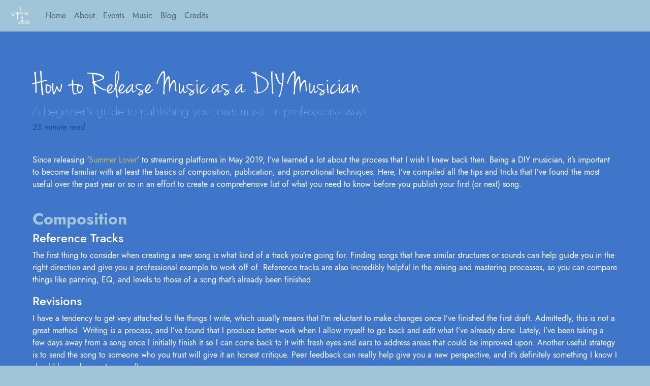

--- FILE ---
content_type: text/html; charset=utf-8
request_url: https://sophiadove.com/blog/post/2020/12/31/how-to-release-music-as-a-diy-musician.html
body_size: 14620
content:
<!DOCTYPE html>
<html lang="en" dir="ltr">
    <head>
        <meta charset="utf-8">
        <meta name="viewport" content="width=device-width,initial-scale=1.0">
        <title>Sophia Dove</title>
        <link rel="icon" href="/resources/sd_logo.png">

        <link rel="stylesheet" href="https://stackpath.bootstrapcdn.com/bootstrap/4.3.1/css/bootstrap.min.css" integrity="sha384-ggOyR0iXCbMQv3Xipma34MD+dH/1fQ784/j6cY/iJTQUOhcWr7x9JvoRxT2MZw1T" crossorigin="anonymous">
        <script src="https://code.jquery.com/jquery-3.3.1.slim.min.js" integrity="sha384-q8i/X+965DzO0rT7abK41JStQIAqVgRVzpbzo5smXKp4YfRvH+8abtTE1Pi6jizo" crossorigin="anonymous"></script>
        <script src="https://cdnjs.cloudflare.com/ajax/libs/popper.js/1.14.7/umd/popper.min.js" integrity="sha384-UO2eT0CpHqdSJQ6hJty5KVphtPhzWj9WO1clHTMGa3JDZwrnQq4sF86dIHNDz0W1" crossorigin="anonymous"></script>
        <script src="https://stackpath.bootstrapcdn.com/bootstrap/4.3.1/js/bootstrap.min.js" integrity="sha384-JjSmVgyd0p3pXB1rRibZUAYoIIy6OrQ6VrjIEaFf/nJGzIxFDsf4x0xIM+B07jRM" crossorigin="anonymous"></script>
        <link rel="stylesheet" href="/main.css" />
        <link href="https://fonts.googleapis.com/css?family=Nunito:300&display=swap" rel="stylesheet">
        <link rel="stylesheet" href="https://indestructibletype.com/fonts/Jost.css" type="text/css" charset="utf-8" /> 
        <link rel="stylesheet" href="/resources/stylesheet.css">
        <script src="https://kit.fontawesome.com/8e60079a58.js" crossorigin="anonymous"></script>
</head>

    <body>
    <nav class="navbar navbar-expand-lg navbar-light bg-custom">
    <a class="navbar-brand" href="https://sophiadove.com"><img src="/resources/sophia_dove_logo_white.png" class="img-fluid" alt="Responsive image" width="50em"></a>
    <button class="navbar-toggler" type="button" data-toggle="collapse" data-target="#navbarNavAltMarkup" aria-controls="navbarNavAltMarkup" aria-expanded="false" aria-label="Toggle navigation">
        <span class="navbar-toggler-icon"></span>
    </button>
    <div class="collapse navbar-collapse" id="navbarNavAltMarkup">
        <div class="navbar-nav">
            <!-- <a class="nav-item nav-link active" href="#">Home <span class="sr-only">(current)</span></a> -->
            <a class="nav-item nav-link" href="https://sophiadove.com">Home</a>
            <a class="nav-item nav-link" href="https://sophiadove.com/#about">About</a>
            <a class="nav-item nav-link" href="https://sophiadove.com/events">Events</a>
            <a class="nav-item nav-link" href="https://sophiadove.com/lyrics">Music</a>
            <a class="nav-item nav-link" href="https://sophiadove.com/blog">Blog</a>
            <a class="nav-item nav-link" href="https://sophiadove.com/credits/">Credits</a>
        </div>
    </div>
</nav>

     <div class="container-fluid main-wrapper">
         <div class="row">
             <div class="col content">
                 <div class="col-lg-12">
                     <h1 id="how-to-release-music-as-a-diy-musician">How to Release Music as a DIY Musician</h1>
<h5 id="a-beginners-guide-to-publishing-your-own-music-in-professional-ways">A beginner’s guide to publishing your own music in professional ways</h5>
<p><i class="disclaimer">25 minute read</i></p>

<p><br /> Since releasing ‘<a href="https://lnkfi.re/summerlover" target="_blank">Summer Lover</a>’ to streaming platforms in May 2019, I’ve learned a lot about the process that I wish I knew back then. Being a DIY musician, it’s important to become familiar with at least the basics of composition, publication, and promotional techniques. Here, I’ve compiled all the tips and tricks that I’ve found the most useful over the past year or so in an effort to create a comprehensive list of what you need to know before you publish your first (or next) song.<br />
<br /></p>
<h3 id="composition">Composition</h3>
<h4 id="reference-tracks">Reference Tracks</h4>
<p>The first thing to consider when creating a new song is what kind of a track you’re going for. Finding songs that have similar structures or sounds can help guide you in the right direction and give you a professional example to work off of. Reference tracks are also incredibly helpful in the mixing and mastering processes, so you can compare things like panning, EQ, and levels to those of a song that’s already been finished.</p>

<h4 id="revisions">Revisions</h4>
<p>I have a tendency to get very attached to the things I write, which usually means that I’m reluctant to make changes once I’ve finished the first draft. Admittedly, this is not a great method. Writing is a process, and I’ve found that I produce better work when I allow myself to go back and edit what I’ve already done. Lately, I’ve been taking a few days away from a song once I initially finish it so I can come back to it with fresh eyes and ears to address areas that could be improved upon. Another useful strategy is to send the song to someone who you trust will give it an honest critique. Peer feedback can really help give you a new perspective, and it’s definitely something I know I should be seeking out more often.</p>

<h4 id="equipment">Equipment</h4>
<p>Pitchfork has <a href="https://pitchfork.com/features/article/10055-how-to-buy-the-best-home-recording-studio-equipment-a-beginners-guide/" target="_blank">a great article</a> about how to buy the best home recording equipment that helped me take inventory on what I’ve been using (and how it compares to what I maybe should be using instead). Ultimately, as long as you have a computer, a DAW (Digital Audio Workstation), and some way to input sounds, then you have the capability to make music. But there is so much incredible equipment out there that it’s probably worth looking into what gear might help you take your sound to the next level. Currently, I’m using a <a href="https://support.apple.com/kb/SP754?locale=en_US" target="_blank">2017 MacBook Pro</a>, a <a href="https://focusrite.com/en/usb-audio-interface/scarlett/scarlett-2i2" target="_blank">Scarlett 2i2</a> audio interface, a pair of <a href="https://www.marantzpro.com/products/view/mph-2" target="_blank">Marantz Professional MPH 2</a> headphones, <a href="https://www.apple.com/logic-pro/" target="_blank">Logic Pro X</a>, an <a href="https://www.akaipro.com/mpk-mini-mk3" target="_blank">Akai MPK Mini 3</a> controller, a <a href="https://www.neumann.com/homestudio/en/tlm-102" target="_blank">Neumann TLM 102</a> microphone, and a pop filter. I’ll want to get a pair of monitors at some point because mixing only through headphones can distort how you hear the track, and I’ll probably get an external drive to use with my laptop when I’m recording/producing to avoid latency issues (because in the same way that I get too attached to my writing, I get too attached to my photos and documents — my computer has approximately zero space at the moment, and that is not great when you’re trying to work in a mixing session with a lot of tracks). As a smaller artist and a current student, I don’t have a whole lot of money to pour into new gear, so I try to only get what I think is absolutely necessary for what I’m trying to do. For example, I recently got a really nice mic because I know that quality vocals are a big part of the music I’m making, and the USB mic I had been using was not cutting it anymore. I would also recommend renting or buying used stuff whenever you can, and making do with whatever you have until you can get something better.</p>

<h4 id="recording">Recording</h4>
<p>As someone renting a one-bedroom apartment on a busy road, the biggest piece of advice I have to offer is to record more takes than you think are necessary. Because I can’t really sound-treat my space — let alone sound-proof it — I watch a lot of really good takes get ruined because the person upstairs slammed their door. Other than that, I try to find the quietest place and time in my apartment to record. For example, there’s not as much road noise at night, and you can barely hear my refrigerator humming from the far side of the living room, so that’s when and where I record. Also, make sure all your equipment is set up correctly before you start the session. It might sound like common sense, but it’s so frustrating doing a whole session and then realizing a certain switch wasn’t flipped and now you have to start over. For more home recording techniques, check out <a href="https://www.tunecore.com/blog/2020/05/3-hacks-to-improve-your-home-recordings.html" target="_blank">this TuneCore article</a>.</p>

<h4 id="mixing">Mixing</h4>
<p>Possibly the most valuable skill I’ve learned recently is to practice mindful mixing. Once I realized that every plugin serves a specific purpose in order to make the mix sound more balanced, it all came so much easier to me. For example: EQ should be used to carve out different frequencies for each instrument, otherwise the mix sounds muddy and the instruments will compete with each other. I also learned that the order in which you apply plugins does impact the outcome, and that busing certain plugins to other channels gives you more control over them. Another way to gain some control and organize your session is to use track stacks, so that you can change the volume, panning, and plugins on multiple tracks at a time. Something else I wish I knew when I was releasing some of my earlier work is that Logic has pitch correction software so that you can manually modify the pitch, gain, and vibrato of every note you sing. Overall, my advice would be to really explore the features your DAW has to offer and to learn how they work and what their purposes are. Personally, I use Logic because it’s basically the professional version of GarageBand, so I was already familiar with the layout and basic functionality, and I really like how many built-in features it offers. But <a href="https://www.ableton.com/en/trial/" target="_blank">Ableton Live</a> seems to be a more popular option, especially among hip-hop and electronic producers (plus it’s not exclusive to Apple products like Logic is), and <a href="https://www.avid.com/pro-tools" target="_blank">Pro Tools</a> is considered the more industry standard for studio producers. To learn more about how each DAW works, <a href="https://whylogicprorules.com/blog/" target="_blank">Why Logic Pro Rules</a>, <a href="https://www.pro-tools-expert.com/pro-tools-basics" target="_blank">Pro Tools Expert</a>, and <a href="https://www.ableton.com/en/live/learn-live/" target="_blank">Ableton’s website</a> are some great resources to start with.</p>

<h4 id="mastering">Mastering</h4>
<p>If you’ve ever listened to one of my songs in a playlist and it was significantly quieter than the song before it, that’s because I didn’t master it. Mastering essentially compresses the final mixdown of a song so that you can bring the overall volume up, and it’s fairly easy to make a decent master once you know what to listen for and which tools to use. I use <a href="https://whylogicprorules.com/free-templates-guides/" target="_blank">this free template</a> to structure my mastering sessions in Logic, and it even comes with a video tutorial of how to use it. You basically just load your mixdown and some reference tracks into the template session, and then adjust the EQ, compressor, limiter, and gain until the audio quality of your track is similar enough to that of your reference tracks that you’re happy with it. But if that all seems like too much, there are also a lot of online services that you can pay to master your songs for you. Although I have yet to use any of them, I’ve heard that <a href="https://ariamastering.com/en/" target="_blank">Aria</a>, <a href="https://www.landr.com/en/online-audio-mastering/" target="_blank">LANDR</a>, and <a href="https://emastered.com/?utm_source=ZammoAdwords&amp;utm_medium=competitorbrand&amp;utm_campaign=competitor&amp;gclid=EAIaIQobChMIz8nY9KSG7QIV1eKGCh22WgWqEAAYASAAEgLT_PD_BwE" target="_blank">eMastered</a> are some solid options. No matter what you choose, I strongly recommend that you master any song you plan to publish; I wish that I had. And if you’re working on a multi-track project like an EP or an album, make sure to use the same person or service to master every song on it for the sake of continuity and cohesion. Overall, mastering whatever you put out will make you sound a lot more professional and will ensure that your songs level up to others nicely.<br />
<br /></p>
<h3 id="publication">Publication</h3>
<h4 id="digital-distributors">Digital Distributors</h4>
<p>Once you’ve got a song all mixed and mastered and you’re ready to share it with the world, you’ll want to use a digital distribution company to do so. Digital distributors take your music and send it to digital service providers like Spotify, Apple Music, TikTok, etc. so that the general public can listen to your work and you can collect your mechanical royalties (this is the type of payment you receive every time someone streams or buys your song; we’ll talk more about this later). There are dozens of digital distribution services out there, but the biggest ones seem to be <a href="https://www.tunecore.com" target="_blank">TuneCore</a>, <a href="https://distrokid.com" target="_blank">DistroKid</a>, and <a href="https://cdbaby.com" target="_blank">CD Baby</a>. Ari’s Take does <a href="https://aristake.com/digital-distribution-comparison/" target="_blank">an extensive comparison</a> of these and the other 15 distributors on the market, and basically no one service is inherently better than all the others, so you should just aim to find the service that seems like it will work best for you. You will retain 100% of the rights to your music no matter who you work with, and you can always choose to switch distributors if you find one that you like better. Personally, I’ve used TuneCore for four songs and DistroKid for one, and there are pros and cons to both. Neither of them take out a commission from your revenue, they both have very helpful blogs, and they both essentially do the same thing, they just have different ways of going about it. TuneCore is very well established within the industry, and they have detailed sales and trends reports so you can see exactly where your royalties are coming from, but they’re becoming less innovative than their competitors, they don’t offer payment splitting for collaborative efforts, and most of all, they get very expensive very quickly. TuneCore uses a pay-per-song-per-year model where singles cost $10 and albums cost $30 annually until you either switch distributors or don’t want your song to be publicly available anymore. So for my four singles that I’ve released with them, I’ll be paying at least $40 every year, and the more music I release, the higher that price will get. On the other hand, DistroKid uses a tiered subscription model where you pay a flat rate of either $20, $36, or $80 per year for an unlimited number of releases. So if I were to switch all of my TuneCore releases to DistroKid, I would be paying significantly less per year than I do now, with no risk of racking up expenses as I release more music. Additionally, DistroKid offers payment splitting, they have a rapidly growing clientele, and Spotify has financial incentive for them to succeed (they acquired a minority stake in DistroKid a few years ago). However, their customer service is notoriously frustrating, their royalty reports are pretty bare bones, and there seem to be a lot of hidden fees that do recur per song per year. For example, it costs $1 extra per song per year to have your music sent to Shazam — something that is included in TuneCore’s base fee — so your annual DistroKid fees could, in fact, increase over time as you release more music. And when it comes to the subscription tiers, the more you pay the more you get. When I joined DistroKid for <a href="https://lnkfi.re/AWorldofOurOwn" target="_blank">my collaboration with C O ZY</a>, I received a discount code and figured I might as well spring for the “Musician Plus” tier, and it doesn’t seem to offer anything that I wouldn’t have been able to do with TuneCore. Meanwhile, joining at the lowest “Musician” tier would mean that I couldn’t customize my release dates or receive daily stats reports, which are two really useful tools that I’ve grown to expect from my digital distributor. The moral of the story is that both TuneCore and DistroKid have some really incredible features and some really annoying drawbacks, but there are a ton of other digital distributors out there to explore, so if neither of these seem good for you, just keep looking.</p>

<h4 id="royalties">Royalties</h4>
<p>As an independent artist, a big part of what you do will be chasing and collecting royalties. We’ve already talked a bit about mechanical royalties, which are ongoing payments from physical or digital recordings that are made available through a store, and these should be covered by whatever digital distributor you use for the song. So in my case, TuneCore and DistroKid collect my mechanical royalties for me. The next types of payments are performance royalties, which are ongoing payments from how your song performs to the public. These can be classified as non-interactive: when the listener is passively engaging with the song, like if your song was on the radio; or interactive: when the listener is actively engaging with the song, like if your song was played at a live concert. Non-interactive performance royalties are covered exclusively by <a href="https://www.soundexchange.com" target="_blank">SoundExchange</a> in the U.S., while interactive performance royalties can be covered by a number of performing rights organizations (PROs). I’m personally in the process of registering with SoundExchange as I write this, so I’m not collecting any non-interactive royalties yet, but my interactive performance royalties are coming from BMI, the PRO that I’m affiliated with (more on this in a minute). The final type of payment you can receive for your music is a sync licensing fee, which is a one-time payment from a licensing company so your music can be synchronized with some visual media. These fees are negotiated for things like movie soundtracks, commercials, and TV shows. I have no personal experience with sync licensing fees, but you can contract with a licensing company if you’re interested in being scouted for these types of opportunities. Royalties are the only way to get paid for people listening to your music, so it’s important that you register with the necessary organizations in order to access this revenue stream.</p>

<h4 id="performing-rights-organizations">Performing Rights Organizations</h4>
<p>PROs are basically the middle man between the person who wants to publicly perform a copyrighted work, and the person who holds the copyright for this work. So when someone wants to play music at their store, for example, they have to pay to license that music through a PRO, who then distributes that payment to their affiliated artists in the form of public performance royalties. There are three main PROs in the U.S.: <a href="https://www.bmi.com" target="_blank">BMI</a>, <a href="https://www.ascap.com" target="_blank">ASCAP</a>, and <a href="https://www.sesac.com/#!/" target="_blank">SESAC</a>. They all do essentially the same thing, but unlike digital distribution services, you can only be affiliated with one at a time. I’m affiliated with BMI because it’s free to join for songwriters, and I knew that a lot of the songwriters I admire were affiliated with BMI. ASCAP has a $50 registration fee, but it also includes a lot of benefits that BMI doesn’t offer, such as discounts on insurance and travel expenses. If I wanted to switch to ASCAP once my 2-year contract with BMI expires, I could, but I think it makes more sense for me to stick with BMI for the time being. SESAC is a little bit different from BMI and ASCAP in that it’s a for-profit venture instead of a nonprofit organization, and their registration is on an invite-only basis. So if you’re relatively new to the music scene and you’re not making a whole lot of cash yet, my recommendation is to register with BMI to catalogue and collect your public performance royalties at first. You can always reconsider in a couple years, but it’s best to be affiliated with someone as soon as possible so you can start getting paid.</p>

<h4 id="copyright">Copyright</h4>
<p>Another legal component of the publication process is copyright, which, according to <a href="https://www.copyright.gov" target="_blank">the U.S. Copyright Office</a>, “protects the expression of an idea through publication or reproduction for the copyright owner.” Something worth noting is that there’s a difference between copyright protection and copyright registration. Just the act of publishing something grants you copyright protection, because it means that you can prove that you expressed that particular idea at a particular time. But if you ever wanted to sue someone for copyright infringement and be retroactively compensated in full for any money they made off of your song, you would have needed to have a copyright registration through the U.S. Copyright Office. Online applications cost $35 each, and they can take anywhere from 1-9 months to get approved. There’s a way to register up to 10 songs at the same time for just $55, as outlined <a href="https://aristake.com/how-to-copyright-all-of-your-songs-for-35" target="_blank">here</a>, but all of those songs must have the same release date, and that release date must be in the future. So if I were to register every song I currently have on Spotify, it would cost me $175, and if I wanted to register a small collection of songs that I haven’t released yet, it would cost me $55 but I would need to set their release date for many months in the future. Personally, I don’t know that it’s financially worthwhile for me to register any of my works for copyright at the moment. I could still sue someone for copyright infringement with the copyright protection I do have from publishing my songs online, I just wouldn’t be compensated in full, were I to win. Maybe that’s worth it to you, maybe it’s not, but it’s something to consider.<br />
<br /></p>
<h3 id="promotion">Promotion</h3>
<h4 id="album-art">Album Art</h4>
<p>Now that we’ve got all the obligatory behind-the-scenes stuff out of the way, we can move on to the dimension that your fans will engage with the most: promotion. By the time you’re ready to send your new music to your distributor, you should already have your album art ready to go. The image should be a .jpg, .png, or .gif with 3000 x 3000 pixels at 300 dpi, and there are a lot of other restrictions, as TuneCore outlines <a href="https://www.tunecore.com/guides/how-to-make-an-album-cover" target="_blank">here</a>. While you technically only need this one image in order to publish your new music digitally, it’s never a bad idea to have some alternative versions in different dimensions for promotional purposes. I like to make some vertical 9:16 variations to add to social media stories and also some horizontal variations for social media banners. You should also consider coming up with unique content for <a href="https://canvas.spotify.com/en-us" target="_blank">Spotify Canvas</a>, the brief video or image that plays behind your song on mobile. And if you’re planning on distributing physical copies like CDs or vinyls, you’ll also need to create content for booklets, sleeves, stickers, etc. You might even want to change your profile pictures to reflect your new work. If you’re working with a purely digital medium for all your visual elements, it shouldn’t be too much of an issue to create all this additional content later on in the process, but if you’re using photography, you should have this all planned out well in advance. Up until this point, I’ve only ever made digital album art, but my advice for photoshoots would be to take way more pictures than you think you’ll need. Get different angles, go to different locations, wear different outfits, use different lighting; make sure that you have a wide variety of pictures to choose from so you can decide what looks best on different platforms, mediums, etc. In my experience, it’s better to have too much content to work with than not enough. For more tips and ideas, check out Icon Collective’s <a href="https://iconcollective.edu/album-cover-art-tips/" target="_blank">article about how to design effective album art</a>.</p>

<h4 id="social-media-engagement">Social Media Engagement</h4>
<p>In order to gain name recognition and establish your brand, you’ll need social media pages that represent you. This is where you can increase your audience by engaging with fans and showing them what kind of an artist and person you are, in the hopes that they’ll be interested and eventually want to support your work. One thing to remember is the 3:1 rule: for every post that you ask something of your followers (like telling them to stream your song or read your new incredibly long blog post), you should have at least three posts giving them something in return (like a selfie, a snippet of a new song you’re working on, a picture of your dog, etc.). This balance between give and take is incredibly important in building an enthusiastic fan base, because people generally want to form meaningful connections, and they don’t want to be treated like a statistic. Organic engagement with fans is extremely valuable, and if you play your cards right, you could get to a point where they’re streaming your songs and reading your blog posts without you even having to ask. Meaningful social media interactions should be mutually beneficial.</p>

<h4 id="social-media-marketing">Social Media Marketing</h4>
<p>Once you’ve accumulated an online following, you can start developing a social media marketing strategy to get your work to the people who want to hear it. This is a direct and fairly inexpensive marketing method, and it can be very effective if you’ve built a strong enough connection with your audience. Personally, I get the most engagement regarding my music on my Instagram page, so that’s the platform I spend the most time planning for. A good place to start is by making sure that your account is set to “business” instead of “personal.” In addition to showing people that you’re serious about your work, this will give you access to detailed analytics that will help you gage how well your posts are performing. Having a business account also allows you to boost posts, which basically means you can pay to make sure certain posts are seen by larger audiences than just your followers. You can set your budget at anywhere from $1 to $30,000, and you can also customize the duration, demographics, and intended outcome of the campaign. Once your campaign is approved, Instagram will send your post out and you’ll see your engagement on that post climb. For new singles, I like to boost videos with a snippet of the song played over the album art, <a href="https://www.instagram.com/p/B_7YXckFXRb/?utm_source=ig_web_copy_link" target="_blank">like I did for ‘Princess of Social Distance.’</a> I generally spend about $30 on the campaign over the course of a week, and I set the demographics to the ages, locations, and interests of my target audience. There’s a lot that goes into developing an entire social media strategy, but for the purposes of this article, that’s basically all you need to know regarding release day. My only other pieces of wisdom are that you need a Facebook page in order to be visible in Google searches, and that YouTube is a global superpower in music streaming that you should not overlook. <a href="https://sproutsocial.com/insights/" target="_blank">Sprout</a>, <a href="https://later.com/blog/" target="_blank">Later</a>, and <a href="https://thrivehive.com/comparing-social-media-platforms-for-marketing/" target="_blank">ThriveHive</a> are some great resources if you want to learn more.</p>

<h4 id="landing-pages">Landing Pages</h4>
<p>Landing pages are a great way to promote music that exists on multiple platforms through just one link. If you’ve ever clicked on a link to an artist’s new song and it asked you to choose where you wanted to listen to it, that was a landing page. <a href="https://www.linkfire.com" target="_blank">Linkfire</a> is probably the most common service for this, and it offers both free and paid subscriptions. All you have to do is provide a link to your song, and they’ll generate the page for you with a customizable URL. You can also provide the ISRC (International Standard Recording Code) or UPC (Universal Product Code) that was assigned to your song through your digital distributor, and Linkfire will locate the song on every platform that it can access, so you don’t have to go searching for every URL yourself. Once your link is live, you can track the analytics to see how many people have clicked on it. It’s a really useful tool for sharing all of the places that your song exists without having to link each platform separately.</p>

<h4 id="merch">Merch</h4>
<p>At some point in your career, you’ll probably want to design merchandise to promote your work and generate a little extra revenue. Personally, I have yet to pursue this path, but there are tons of customizable print places online that could be a good starting point. If you’re interested in offering physical copies of your music, something worth noting is that even though <a href="https://www.cnn.com/2020/09/13/tech/vinyl-records-cd-sales-riaa/index.html" target="_blank">vinyls are making a comeback</a>, CDs are still significantly faster and cheaper to make. Some digital distributors give you the option to have physical copies as well, but you might have to go through another service. Keep in mind that everything comes with a price, so you should be sure that there are people who want to buy merch from you before you start producing it.</p>

<h4 id="touring">Touring</h4>
<p>Similarly to selling merch, going on tour is another time-honored tradition for established artists to promote new music. It connects you to your fans, it builds your brand recognition, it allows you to travel while doing the thing you love, and it’s also super expensive. Jack Conte of Pomplamoose published <a href="https://medium.com/@jackconte/pomplamoose-2014-tour-profits-67435851ba37" target="_blank">a detailed description</a> of everything that went into their month-long U.S. tour in 2014, and long story short: it’s a serious investment. They filled venues and received sponsorships and donations, and they still ultimately lost $12,000. Needless to say, that’s not something I’m in a position to do yet. Touring is an incredible and rewarding experience in a lot of ways, but for now, it’s just something to dream about. Not to mention that no one can tour until it’s safe to gather in large groups again anyway.<br />
<br /></p>
<h3 id="check-list">Check List</h3>
<p>I have this checklist of things to do leading up to, on, and following release day that I thought I’d share. There’s a lot involved, so I like to make sure I don’t forget anything along the way. Plus I love lists.</p>

<h4 id="before-release-day">Before release day</h4>
<p style="margin-left: 15px"><i class="far fa-square"></i> Plan, create content for, and execute promotional social media strategy</p>
<p style="margin-left: 30px"><i class="far fa-square"></i> Upload anticipatory banners to Twitter, YouTube, Facebook, and SoundCloud (optional)</p>
<p style="margin-left: 15px"><i class="far fa-square"></i> Make landing page for song</p>

<h4 id="on-release-day">On release day</h4>
<p style="margin-left: 15px"><i class="far fa-square"></i> Upload lyrics and store links to my website</p>
<p style="margin-left: 15px"><i class="far fa-square"></i> Update Instagram and Twitter bios with the landing page</p>
<p style="margin-left: 15px"><i class="far fa-square"></i> Update Twitter, YouTube, Facebook, and SoundCloud banners to say “out now” instead of the anticipatory ones or whatever you had before</p>
<p style="margin-left: 15px"><i class="far fa-square"></i> Make official song announcement post across platforms to boost</p>
<p style="margin-left: 15px"><i class="far fa-square"></i> Send newsletter to subscribers with links to the song</p>

<h4 id="after-release-day">After release day</h4>
<p style="margin-left: 15px"><i class="far fa-square"></i> Maintain fan engagement with the song</p>
<p style="margin-left: 30px"><i class="far fa-square"></i> Do Q&amp;As, go live, put out music videos, put out merch, post snippets of the song, have listening parties, etc.</p>
<p><br /></p>
<h3 id="final-thoughts">Final Thoughts</h3>
<p>So that’s basically everything I know about self-publishing new music. Most of this is stuff that would be handled by a record label if I was signed to one, but I think one of the appeals of being an independent artist is that I get to make my own decisions every step of the way. I’m still working on developing most of these skills, and I’m sure that one day I’ll make another blog post with all the new things I’ve learned between now and then. But until that day, this is everything I wish I knew when I was putting out my first single.</p>

<p><br /></p>
<h2 id="x-sophia">X Sophia</h2>
<p><br /> <i class="disclaimer">Posted December 31st, 2020</i></p>

                 </div>
             </div>
         </div>
     </div>
     <div class="container-fluid text-center footer">
    <div class="row">
        <div class="col-md-3 text-center">
            <ul class="list-group">
                <a class="list-group-item list-group-item-action" href="https://open.spotify.com/artist/2w9q4ZgPuOFch8A128iQsa?si=pQAGJq5nRVKDjSkbPM_9uQ" target="_blank"><i class="fab fa-spotify"></i> Spotify</a>
                <a class="list-group-item list-group-item-action" href="https://music.apple.com/us/artist/sophia-dove/1213061053" target="_blank"><i class="fab fa-itunes"></i> Apple Music</a>
                <a class="list-group-item list-group-item-action" href="https://sophiadove.bandcamp.com" target="_blank"><i class="fab fa-bandcamp"></i> Bandcamp</a>
                <a class="list-group-item list-group-item-action" href="https://youtube.com/c/SophiaJozwiakMusic" target="_blank"><i class="fab fa-youtube-square"></i> YouTube</a>
                <a class="list-group-item list-group-item-action" href="https://vm.tiktok.com/ZM88XJSeB/" target="_blank"><i class="fab fa-tiktok"></i> TikTok</a>
                <a class="list-group-item list-group-item-action" href="https://twitter.com/sophiadovemusic" target="_blank"><i class="fab fa-twitter-square"></i> Twitter</a>
                <a class="list-group-item list-group-item-action" href="https://instagram.com/sophiadovemusic" target="_blank"><i class="fab fa-instagram"></i> Instagram</a>
                <a class="list-group-item list-group-item-action" href="https://www.facebook.com/sophiadovemusic" target="_blank"><i class="fab fa-facebook-square"></i> Facebook</a>
                <a class="list-group-item list-group-item-action" href="https://soundcloud.com/sophiadove" target="_blank"><i class="fab fa-soundcloud"></i> SoundCloud</a>
                <a class="list-group-item list-group-item-action" href="mailto:sophiajozwiakmusic@gmail.com?subject=sophiadove%2Ecom" target="_blank"><i class="fas fa-envelope"></i> Email</a>
            </ul>
        </div>
        <br>
        <div class="col-md-9 text-center">
            <!-- Begin Mailchimp Signup Form -->
            <link href="//cdn-images.mailchimp.com/embedcode/classic-10_7.css" rel="stylesheet" type="text/css">
            <style type="text/css">
            	#mc_embed_signup{background:inherit; clear:left; font:14px Helvetica,Arial,sans-serif; }
            	/* Add your own Mailchimp form style overrides in your site stylesheet or in this style block.
            	   We recommend moving this block and the preceding CSS link to the HEAD of your HTML file. */
            </style>
            <div id="mc_embed_signup">
            <form action="https://sophiadove.us4.list-manage.com/subscribe/post?u=d9bf6eee08b3e431dfad22e84&amp;id=5bbc2647a4" method="post" id="mc-embedded-subscribe-form" name="mc-embedded-subscribe-form" class="validate" target="_blank" novalidate>
                <div id="mc_embed_signup_scroll">
            	<h1><br>Subscribe to get the latest updates!</h1>
            <div class="indicates-required"><span class="asterisk">*</span> indicates required</div>
            <div class="mc-field-group">
            	<label for="mce-EMAIL">Email Address  <span class="asterisk">*</span>
            </label>
            	<input type="email" value="" name="EMAIL" class="required email" id="mce-EMAIL">
            </div>
            <div class="mc-field-group">
            	<label for="mce-FNAME">First Name </label>
            	<input type="text" value="" name="FNAME" class="" id="mce-FNAME">
            </div>
            <div class="mc-field-group">
            	<label for="mce-LNAME">Last Name </label>
            	<input type="text" value="" name="LNAME" class="" id="mce-LNAME">
            </div>
            	<div id="mce-responses" class="clear">
            		<div class="response" id="mce-error-response" style="display:none"></div>
            		<div class="response" id="mce-success-response" style="display:none"></div>
            	</div>    <!-- real people should not fill this in and expect good things - do not remove this or risk form bot signups-->
                <div style="position: absolute; left: -5000px;" aria-hidden="true"><input type="text" name="b_d9bf6eee08b3e431dfad22e84_5bbc2647a4" tabindex="-1" value=""></div>
                <div class="clear"><input type="submit" value="Subscribe" name="subscribe" id="mc-embedded-subscribe" class="button"></div>
                </div>
            </form>
            </div>
            <script type='text/javascript' src='//s3.amazonaws.com/downloads.mailchimp.com/js/mc-validate.js'></script><script type='text/javascript'>(function($) {window.fnames = new Array(); window.ftypes = new Array();fnames[0]='EMAIL';ftypes[0]='email';fnames[1]='FNAME';ftypes[1]='text';fnames[2]='LNAME';ftypes[2]='text';fnames[3]='ADDRESS';ftypes[3]='address';fnames[4]='PHONE';ftypes[4]='phone';fnames[5]='BIRTHDAY';ftypes[5]='birthday';}(jQuery));var $mcj = jQuery.noConflict(true);</script>
            <!--End mc_embed_signup-->
            <br>
            <p id="copyright">
                Copyright &copy; 2023 Sophia Jozwiak <br/>

                Licensed under the Apache License, Version 2.0 (the "License"); you may not use this file except in compliance with the License. You may obtain a copy of the License at

                   http://www.apache.org/licenses/LICENSE-2.0
                Unless required by applicable law or agreed to in writing, software distributed under the License is distributed on an "AS IS" BASIS, WITHOUT WARRANTIES OR CONDITIONS OF ANY KIND, either express or implied. See the License for the specific language governing permissions and limitations under the License.
            </p>
        </div>
    </div>
</div>
<!-- <div class="list-group">
    <iframe width="100%" height="300" scrolling="no" frameborder="no" allow="autoplay" src="https://w.soundcloud.com/player/?url=https%3A//api.soundcloud.com/users/239284318&color=%23f196e2&auto_play=false&hide_related=false&show_comments=true&show_user=true&show_reposts=false&show_teaser=true&visual=true"></iframe>
    <a href="https://www.youtube.com/c/SophiaJozwiakMusic" class="list-group-item list-group-item-action">Youtube</a>
    <a href="https://twitter.com/sophiajozwiak" class="list-group-item list-group-item-action">Twitter</a>
    <a href="https://www.instagram.com/sophia.jozwiak/" class="list-group-item list-group-item-action">Instagram</a>
</div> -->

    </body>
</html>


--- FILE ---
content_type: text/css; charset=utf-8
request_url: https://sophiadove.com/main.css
body_size: 118
content:
body{font-family:'Jost', sans-serif;background:#A0C5D9;background-size:100%;background-attachment:fixed}@media screen and (max-width: 900px){body{background:#A0C5D9;background-size:100%;background-attachment:fixed;font-size:120%;padding:0}}.nav-item,a:focus{color:#fff}.a-nav-item{color:#3F76CA}.a-nav-item:hover{color:#fff}a,.link-format{color:#BFBC62}a:hover,a:active,.link-hover-format{color:#F2EE7C}.jumbotron{padding:5em 0 0 0;background:#3f76ca;margin-top:0;margin-bottom:0}.jumbotron .container{background:#00000000;padding:1em;min-width:100vw}.bg-custom{background:#A0C5D9}.lead{margin-top:1em;color:#A0C5D9;font-family:'jenna_sue_proregular';font-size:2em}.main-wrapper{color:#fff;background:#3f76ca}.footer{background:#a0c5d9;margin:0;height:100%;padding:2em 2em 0 2em}.footer #copyright{color:#555;font-size:0.5em}h1{font-family:'jenna_sue_proregular';font-size:4em;line-height:0.9}h2{font-family:'jenna_sue_proregular';font-size:3em;line-height:0.9}h3{font-family:'Jost';font-weight:bolder;font-size:2em;color:#A0C5D9;line-height:1}h5{font-family:'Jost';font-weight:lighter;font-size:1.5em;line-height:1}.disclaimer{color:#204D96}.feed{background:#A0C5D9;padding-top:2em;border-left:hidden;border-top-left-radius:7em}.feed .col-lg-12{padding:0.5em 0}.content{padding:5%}.content .col-lg-12{padding:1em 0}.divider{background:#A0C5D9;min-height:1em}#mc_embed_signup .button{background-color:#BFBC62 !important}#mc_embed_signup:hover .button:hover{background-color:#F2EE7C !important}


--- FILE ---
content_type: text/css; charset=utf-8
request_url: https://sophiadove.com/resources/stylesheet.css
body_size: -296
content:
/* Generated by Font Squirrel (https://www.fontsquirrel.com) on March 6, 2017 */



@font-face {
    font-family: 'jenna_sue_proregular';
    src: url('jenna_sue_pro-webfont.woff2') format('woff2'),
         url('jenna_sue_pro-webfont.woff') format('woff'),
         url('Jenna Sue Pro.ttf');
    font-weight: normal;
    font-style: normal;

}
